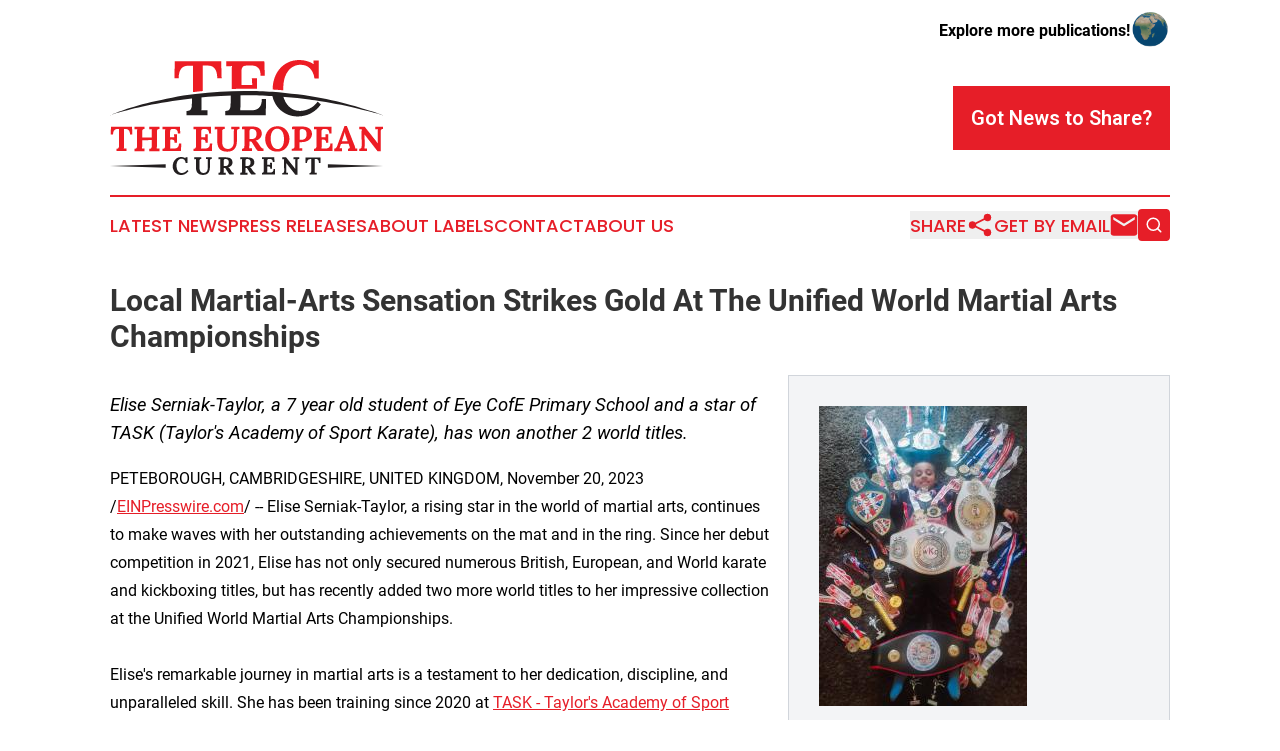

--- FILE ---
content_type: image/svg+xml
request_url: https://cdn.newsmatics.com/agp/sites/europeancurrent-logo-1.svg
body_size: 22127
content:
<?xml version="1.0" encoding="UTF-8" standalone="no"?>
<!-- Generator: Adobe Illustrator 19.0.0, SVG Export Plug-In . SVG Version: 6.00 Build 0)  -->

<svg
   xmlns:dc="http://purl.org/dc/elements/1.1/"
   xmlns:cc="http://creativecommons.org/ns#"
   xmlns:rdf="http://www.w3.org/1999/02/22-rdf-syntax-ns#"
   xmlns:svg="http://www.w3.org/2000/svg"
   xmlns="http://www.w3.org/2000/svg"
   xmlns:sodipodi="http://sodipodi.sourceforge.net/DTD/sodipodi-0.dtd"
   xmlns:inkscape="http://www.inkscape.org/namespaces/inkscape"
   version="1.1"
   id="Layer_1"
   x="0px"
   y="0px"
   viewBox="0 0 400 168.60001"
   xml:space="preserve"
   sodipodi:docname="The-European-Current-Sajid-SVG_cropped.svg"
   width="400"
   height="168.60001"
   inkscape:version="0.92.3 (2405546, 2018-03-11)"><metadata
   id="metadata47"><rdf:RDF><cc:Work
       rdf:about=""><dc:format>image/svg+xml</dc:format><dc:type
         rdf:resource="http://purl.org/dc/dcmitype/StillImage" /></cc:Work></rdf:RDF></metadata><defs
   id="defs45" /><sodipodi:namedview
   pagecolor="#ffffff"
   bordercolor="#666666"
   borderopacity="1"
   objecttolerance="10"
   gridtolerance="10"
   guidetolerance="10"
   inkscape:pageopacity="0"
   inkscape:pageshadow="2"
   inkscape:window-width="640"
   inkscape:window-height="480"
   id="namedview43"
   showgrid="false"
   inkscape:zoom="0.835"
   inkscape:cx="200"
   inkscape:cy="84.4"
   inkscape:window-x="0"
   inkscape:window-y="0"
   inkscape:window-maximized="0"
   inkscape:current-layer="Layer_1" />
<style
   type="text/css"
   id="style2">
	.st0{fill:#ED1C24;}
	.st1{fill:none;}
	.st2{fill:#231F20;}
</style>
<g
   id="XMLID_70_"
   transform="translate(0,-28.3)">
	<g
   id="XMLID_8_">
		<path
   id="XMLID_33_"
   class="st0"
   d="m 29.3,137.6 c 0,-1.8 -0.3,-3.4 -0.8,-4.6 -0.5,-1.2 -1.2,-2.1 -2.2,-2.7 -0.9,-0.6 -2.1,-0.9 -3.3,-0.8 h -2.5 v 23.9 c 0,0.9 0,1.8 -0.1,2.7 0,0.9 -0.1,1.5 -0.2,1.9 0.6,-0.1 1.3,-0.1 2.2,-0.1 0.9,0 1.5,0 1.9,0 v 3.9 H 9.5 v -3.4 c 0.8,0 1.4,-0.1 2,-0.3 0.5,-0.2 0.9,-0.6 1.2,-1.2 0.3,-0.6 0.4,-1.6 0.4,-3 v -24.5 h -2.3 c -1.9,0 -3.5,0.7 -4.6,2 -1.1,1.3 -1.7,3.3 -1.7,6.1 H 1.1 L 1.4,126 h 30.9 l 0.3,11.5 h -3.3 z"
   inkscape:connector-curvature="0"
   style="fill:#ed1c24" />
		<path
   id="XMLID_35_"
   class="st0"
   d="m 36,161.8 v -3.4 c 0.8,0 1.4,-0.1 2,-0.3 0.5,-0.2 0.9,-0.6 1.2,-1.2 0.3,-0.6 0.4,-1.6 0.4,-3 v -19.6 c 0,-0.9 0,-1.8 0.1,-2.7 0.1,-0.9 0.1,-1.5 0.1,-1.9 -0.5,0 -1.2,0.1 -2,0.1 -0.8,0 -1.4,0 -1.8,0.1 V 126 h 14.7 v 3.4 c -0.7,0 -1.4,0.1 -1.9,0.3 -0.5,0.2 -1,0.6 -1.3,1.1 -0.3,0.6 -0.4,1.6 -0.4,3 v 8 h 14 v -7.4 c 0,-0.9 0,-1.8 0.1,-2.7 0,-0.9 0.1,-1.5 0.2,-1.9 -0.5,0 -1.2,0.1 -2,0.1 -0.8,0 -1.4,0 -1.8,0.1 v -3.9 h 14.7 v 3.4 c -0.7,0 -1.4,0.1 -1.9,0.3 -0.5,0.2 -1,0.6 -1.3,1.1 -0.3,0.6 -0.4,1.6 -0.4,3 v 19.6 c 0,0.9 0,1.8 -0.1,2.7 0,0.9 -0.1,1.5 -0.2,1.9 0.5,-0.1 1.2,-0.1 2.1,-0.1 0.8,0 1.4,0 1.8,0 v 3.9 H 57.5 v -3.4 c 0.8,0 1.4,-0.1 2,-0.3 0.5,-0.2 0.9,-0.6 1.2,-1.2 0.3,-0.6 0.4,-1.6 0.4,-3 v -8.3 l -14,0.2 v 7.6 c 0,0.9 0,1.8 -0.1,2.7 0,0.9 -0.1,1.5 -0.2,1.9 0.5,-0.1 1.2,-0.1 2.1,-0.1 0.8,0 1.4,0 1.8,0 v 3.9 H 36 Z"
   inkscape:connector-curvature="0"
   style="fill:#ed1c24" />
		<path
   id="XMLID_37_"
   class="st0"
   d="m 94.6,149.5 c 0,-1.4 -0.2,-2.5 -0.7,-3.1 -0.4,-0.6 -1,-1 -1.8,-1.2 C 91.3,145 90.5,145 89.6,145 l -1.3,0.1 v 8.4 c 0,0.9 0,1.8 -0.1,2.6 0,0.8 -0.1,1.4 -0.2,1.9 h 6.8 c 1,0 2,-0.2 3,-0.7 1,-0.5 1.7,-1.2 2.3,-2.3 0.6,-1.1 0.9,-2.5 0.9,-4.4 h 3.3 L 104,161.8 H 77 v -3.4 c 0.8,0 1.4,-0.1 2,-0.3 0.5,-0.2 0.9,-0.6 1.2,-1.2 0.3,-0.6 0.4,-1.6 0.4,-3 v -19.6 c 0,-0.9 0,-1.8 0.1,-2.7 0.1,-0.9 0.1,-1.5 0.1,-1.9 -0.5,0 -1.2,0.1 -2,0.1 -0.8,0 -1.4,0 -1.8,0.1 V 126 h 25.5 l 0.3,9.9 h -3.4 c 0,-1.9 -0.3,-3.3 -1,-4.2 -0.6,-1 -1.4,-1.6 -2.4,-1.9 -1,-0.3 -1.9,-0.5 -2.8,-0.4 l -1.8,0.1 c -0.7,0 -1.3,0.1 -1.8,0.3 -0.5,0.2 -0.9,0.6 -1.2,1.2 -0.3,0.6 -0.4,1.6 -0.4,2.9 v 7.7 h 6 l -0.2,-4.4 H 98 v 12.4 h -3.4 z"
   inkscape:connector-curvature="0"
   style="fill:#ed1c24" />
		<path
   id="XMLID_46_"
   class="st0"
   d="m 139.9,149.5 c 0,-1.4 -0.2,-2.5 -0.7,-3.1 -0.4,-0.6 -1,-1 -1.8,-1.2 -0.8,-0.2 -1.6,-0.2 -2.5,-0.2 l -1.3,0.1 v 8.4 c 0,0.9 0,1.8 -0.1,2.6 0,0.8 -0.1,1.4 -0.2,1.9 h 6.8 c 1,0 2,-0.2 3,-0.7 1,-0.5 1.7,-1.2 2.3,-2.3 0.6,-1.1 0.9,-2.5 0.9,-4.4 h 3.3 l -0.3,11.2 h -27 v -3.4 c 0.8,0 1.4,-0.1 2,-0.3 0.5,-0.2 0.9,-0.6 1.2,-1.2 0.3,-0.6 0.4,-1.6 0.4,-3 v -19.6 c 0,-0.9 0,-1.8 0.1,-2.7 0.1,-0.9 0.1,-1.5 0.1,-1.9 -0.5,0 -1.2,0.1 -2,0.1 -0.8,0 -1.4,0 -1.8,0.1 V 126 h 25.5 l 0.3,9.9 H 145 c 0,-1.9 -0.3,-3.3 -1,-4.2 -0.6,-1 -1.4,-1.6 -2.4,-1.9 -1,-0.3 -1.9,-0.5 -2.8,-0.4 l -1.8,0.1 c -0.7,0 -1.3,0.1 -1.8,0.3 -0.5,0.2 -0.9,0.6 -1.2,1.2 -0.3,0.6 -0.4,1.6 -0.4,2.9 v 7.7 h 6 l -0.2,-4.4 h 3.9 v 12.4 h -3.4 z"
   inkscape:connector-curvature="0"
   style="fill:#ed1c24" />
		<path
   id="XMLID_51_"
   class="st0"
   d="m 167.8,129.4 c -0.7,0 -1.4,0.1 -1.9,0.3 -0.5,0.2 -1,0.6 -1.3,1.1 -0.3,0.6 -0.4,1.6 -0.4,3 v 14 c 0,2.1 0.2,3.9 0.7,5.3 0.5,1.4 1.1,2.5 1.8,3.3 0.8,0.8 1.6,1.4 2.6,1.7 1,0.3 2,0.5 3,0.6 1.9,0.1 3.5,-0.3 4.8,-1.1 1.3,-0.8 2.3,-2 3.1,-3.6 0.7,-1.6 1.1,-3.7 1.1,-6.2 v -13.4 c 0,-0.9 0,-1.8 0.1,-2.7 0,-0.9 0.1,-1.5 0.2,-1.9 -0.5,0 -1.2,0.1 -2.1,0.1 -0.8,0 -1.4,0 -1.8,0.1 v -3.9 h 11.8 v 3.4 c -0.7,0 -1.4,0.1 -1.9,0.3 -0.5,0.2 -1,0.6 -1.3,1.1 -0.3,0.6 -0.4,1.6 -0.4,3 v 12.8 c 0,2.9 -0.4,5.4 -1.1,7.5 -0.7,2 -1.7,3.7 -3,5 -1.3,1.3 -2.8,2.2 -4.5,2.7 -1.7,0.6 -3.6,0.8 -5.7,0.8 -2.9,0 -5.2,-0.4 -7.1,-1.2 -1.9,-0.8 -3.4,-2 -4.5,-3.4 -1.1,-1.5 -1.9,-3.1 -2.3,-5.1 -0.5,-1.9 -0.7,-3.9 -0.7,-6.1 v -12.4 c 0,-0.9 0,-1.8 0.1,-2.7 0.1,-0.9 0.1,-1.5 0.1,-1.9 -0.5,0 -1.2,0.1 -2,0.1 -0.8,0 -1.4,0 -1.8,0.1 v -3.9 h 14.7 v 3.2 z"
   inkscape:connector-curvature="0"
   style="fill:#ed1c24" />
		<path
   id="XMLID_53_"
   class="st0"
   d="m 193.2,161.8 v -3.4 c 0.8,0 1.4,-0.1 2,-0.3 0.5,-0.2 0.9,-0.6 1.2,-1.2 0.3,-0.6 0.4,-1.6 0.4,-3 v -19.6 c 0,-0.9 0,-1.8 0.1,-2.7 0.1,-0.9 0.1,-1.5 0.1,-1.9 -0.5,0 -1.2,0.1 -2,0.1 -0.8,0 -1.4,0 -1.8,0.1 V 126 c 2.4,0 4.8,-0.1 7.2,-0.1 2.4,0 4.8,0 7.2,-0.1 3,0 5.6,0.3 7.8,1 2.2,0.7 3.9,1.9 5.1,3.5 1.2,1.6 1.8,3.8 1.7,6.5 0,1.4 -0.4,2.8 -1,4.1 -0.7,1.3 -1.7,2.4 -3,3.4 -1.3,1 -3,1.8 -5,2.3 0.6,0.3 1.3,0.7 1.9,1.3 0.6,0.6 1.2,1.3 1.6,1.9 l 2.4,3.6 c 0.7,1.2 1.4,2.1 2,2.8 0.6,0.7 1.2,1.2 1.7,1.5 0.6,0.3 1.2,0.5 2,0.5 v 3.4 h -8.4 c -0.6,-0.4 -1.2,-1.1 -1.8,-1.9 -0.6,-0.8 -1.2,-1.8 -1.9,-2.9 l -3.8,-6.1 c -0.4,-0.7 -0.8,-1.3 -1.1,-1.7 -0.3,-0.5 -0.7,-0.9 -1,-1.2 -0.5,0 -1,0 -1.4,0 -0.4,0 -0.8,0 -1.3,0 v 5.5 c 0,1 0,1.9 -0.1,2.7 0,0.9 -0.1,1.5 -0.2,1.9 0.4,0 0.9,-0.1 1.4,-0.1 0.6,0 1.1,0 1.7,-0.1 0.6,0 1,0 1.2,0 v 3.9 h -14.9 z m 13.5,-17.6 c 1.9,0 3.4,-0.3 4.6,-0.8 1.2,-0.6 2,-1.4 2.5,-2.6 0.5,-1.1 0.8,-2.6 0.8,-4.3 0,-1.6 -0.3,-2.9 -0.8,-3.9 -0.5,-0.9 -1.1,-1.6 -1.9,-2.1 -0.8,-0.5 -1.5,-0.7 -2.3,-0.9 -0.8,-0.1 -1.4,-0.2 -1.9,-0.2 -0.7,0 -1.3,0.1 -1.8,0.3 -0.5,0.2 -0.9,0.5 -1.2,1.1 -0.3,0.6 -0.4,1.5 -0.4,2.7 V 144 c 0.4,0 0.8,0.1 1.2,0.1 0.3,0.1 0.7,0.1 1.2,0.1 z"
   inkscape:connector-curvature="0"
   style="fill:#ed1c24" />
		<path
   id="XMLID_56_"
   class="st0"
   d="m 245,162.6 c -3.2,0 -6,-0.5 -8.2,-1.6 -2.3,-1.1 -4.1,-2.5 -5.5,-4.4 -1.4,-1.8 -2.4,-3.8 -3.1,-6 -0.6,-2.2 -1,-4.4 -1,-6.6 0,-2.1 0.4,-4.3 1.1,-6.5 0.7,-2.2 1.8,-4.2 3.3,-6 1.5,-1.8 3.3,-3.3 5.6,-4.4 2.3,-1.1 4.9,-1.7 7.9,-1.7 3.1,0 5.8,0.6 8,1.7 2.2,1.1 4.1,2.6 5.5,4.5 1.4,1.9 2.5,3.9 3.2,6 0.7,2.2 1,4.3 1,6.5 0,2.1 -0.4,4.3 -1.1,6.4 -0.7,2.2 -1.8,4.2 -3.3,6 -1.5,1.9 -3.3,3.4 -5.6,4.5 -2.2,1.1 -4.8,1.6 -7.8,1.6 z m 0.5,-3.7 c 1.8,0 3.2,-0.4 4.4,-1.3 1.2,-0.9 2.1,-2 2.9,-3.4 0.7,-1.4 1.2,-2.9 1.5,-4.6 0.3,-1.7 0.5,-3.3 0.5,-4.8 0,-2.3 -0.2,-4.5 -0.6,-6.4 -0.4,-1.9 -1,-3.6 -1.9,-5 -0.9,-1.4 -1.9,-2.5 -3.2,-3.3 -1.3,-0.8 -2.9,-1.1 -4.6,-1.1 -1.7,0 -3.2,0.5 -4.4,1.4 -1.2,0.9 -2.1,2.1 -2.9,3.5 -0.7,1.4 -1.2,3 -1.5,4.6 -0.3,1.7 -0.5,3.3 -0.5,4.8 0,1.6 0.2,3.3 0.5,5.1 0.4,1.8 0.9,3.5 1.7,5.1 0.8,1.6 1.8,2.9 3.2,3.9 1.3,1 3,1.5 4.9,1.5 z"
   inkscape:connector-curvature="0"
   style="fill:#ed1c24" />
		<path
   id="XMLID_59_"
   class="st0"
   d="m 266.6,158.4 c 0.8,0 1.4,-0.1 2,-0.3 0.6,-0.2 0.9,-0.6 1.2,-1.2 0.3,-0.6 0.4,-1.6 0.4,-3 v -19.6 c 0,-0.9 0,-1.8 0.1,-2.7 0.1,-0.9 0.1,-1.5 0.1,-1.9 -0.5,0 -1.2,0.1 -2,0.1 -0.8,0 -1.4,0 -1.8,0.1 V 126 c 2.4,0 4.8,-0.1 7.2,-0.1 2.4,0 4.8,0 7.2,-0.1 3,0 5.6,0.4 7.8,1.2 2.2,0.8 3.9,2.1 5.2,3.8 1.2,1.7 1.8,3.9 1.7,6.6 0,1.4 -0.4,2.7 -1,4 -0.6,1.3 -1.5,2.5 -2.7,3.6 -1.2,1.1 -2.7,1.9 -4.5,2.6 -1.8,0.7 -3.9,1.1 -6.3,1.1 -0.7,0 -1.4,0.1 -2,0.1 -0.6,0 -1.1,0 -1.7,-0.1 v 4.5 c 0,1 0,1.9 -0.1,2.7 0,0.9 -0.1,1.5 -0.2,1.9 0.4,0 0.9,-0.1 1.4,-0.1 0.6,0 1.1,0 1.7,-0.1 0.6,0 1,0 1.2,0 v 3.9 h -15.2 v -3.1 z m 11,-13.3 c 0.4,0 0.7,0.1 1.1,0.1 0.4,0 0.8,0.1 1.2,0.1 1.9,0 3.4,-0.3 4.6,-0.9 1.2,-0.6 2,-1.5 2.6,-2.8 0.5,-1.2 0.8,-2.7 0.8,-4.4 0,-1.7 -0.2,-3.1 -0.7,-4.1 -0.5,-1 -1,-1.8 -1.8,-2.3 -0.7,-0.5 -1.5,-0.8 -2.2,-1 -0.8,-0.2 -1.5,-0.2 -2.1,-0.2 -0.7,0 -1.3,0.1 -1.8,0.3 -0.5,0.2 -0.9,0.5 -1.2,1.1 -0.3,0.6 -0.4,1.5 -0.4,2.7 v 11.4 z"
   inkscape:connector-curvature="0"
   style="fill:#ed1c24" />
		<path
   id="XMLID_62_"
   class="st0"
   d="m 316.3,149.5 c 0,-1.4 -0.2,-2.5 -0.7,-3.1 -0.4,-0.6 -1,-1 -1.8,-1.2 -0.8,-0.2 -1.6,-0.2 -2.5,-0.2 l -1.3,0.1 v 8.4 c 0,0.9 0,1.8 -0.1,2.6 0,0.8 -0.1,1.4 -0.2,1.9 h 6.8 c 1,0 2,-0.2 3,-0.7 1,-0.5 1.7,-1.2 2.3,-2.3 0.6,-1.1 0.9,-2.5 0.9,-4.4 h 3.3 l -0.3,11.2 h -27 v -3.4 c 0.8,0 1.4,-0.1 2,-0.3 0.6,-0.2 0.9,-0.6 1.2,-1.2 0.3,-0.6 0.4,-1.6 0.4,-3 v -19.6 c 0,-0.9 0,-1.8 0.1,-2.7 0.1,-0.9 0.1,-1.5 0.1,-1.9 -0.5,0 -1.2,0.1 -2,0.1 -0.8,0 -1.4,0 -1.8,0.1 V 126 h 25.5 l 0.3,9.9 h -3.4 c 0,-1.9 -0.3,-3.3 -1,-4.2 -0.6,-1 -1.4,-1.6 -2.4,-1.9 -1,-0.3 -1.9,-0.5 -2.8,-0.4 l -1.8,0.1 c -0.7,0 -1.3,0.1 -1.8,0.3 -0.5,0.2 -0.9,0.6 -1.2,1.2 -0.3,0.6 -0.4,1.6 -0.4,2.9 v 7.7 h 6 l -0.2,-4.4 h 3.9 v 12.4 h -3.1 z"
   inkscape:connector-curvature="0"
   style="fill:#ed1c24" />
		<path
   id="XMLID_64_"
   class="st0"
   d="m 328.4,161.8 v -3.5 c 1,0 1.7,-0.3 2.3,-0.8 0.6,-0.5 1.1,-1.3 1.5,-2.1 0.4,-0.9 0.8,-1.8 1.1,-2.9 l 10,-27.3 h 3.6 l 10.9,27.8 c 0.2,0.5 0.5,1.3 0.8,2.3 0.3,1 0.5,1.9 0.6,2.7 0.6,-0.1 1.1,-0.1 1.7,-0.1 0.5,0 1,0 1.3,0 v 3.9 h -13.7 v -3.4 c 1,0 1.6,-0.2 2,-0.6 0.4,-0.4 0.5,-0.9 0.5,-1.6 0,-0.7 -0.2,-1.4 -0.6,-2.3 l -1,-2.8 -11.1,0.2 -0.8,2.4 c -0.2,0.4 -0.4,1.1 -0.7,2 -0.3,0.9 -0.6,1.6 -0.9,2.2 0.5,-0.1 1.2,-0.1 2,-0.1 0.8,0 1.3,0 1.7,0 v 4.1 h -11.2 z m 11.1,-14.3 h 8.5 l -2.3,-6.4 c -0.4,-1.2 -0.8,-2.5 -1.2,-3.7 -0.3,-1.2 -0.6,-2.3 -0.8,-3.3 h -0.1 c -0.1,0.6 -0.3,1.4 -0.6,2.6 -0.3,1.2 -0.7,2.5 -1.3,4.1 z"
   inkscape:connector-curvature="0"
   style="fill:#ed1c24" />
		<path
   id="XMLID_67_"
   class="st0"
   d="m 392,162.3 -16.3,-20.9 c -0.4,-0.6 -0.9,-1.2 -1.4,-1.8 -0.5,-0.6 -1,-1.3 -1.4,-2 h -0.1 l 0.1,15.8 c 0,0.9 0,1.8 -0.1,2.7 0,0.9 -0.1,1.5 -0.2,1.9 0.5,-0.1 1.2,-0.1 2.1,-0.1 0.8,0 1.4,0 1.8,0 v 3.9 h -11.6 v -3.4 c 0.8,0 1.4,-0.1 2,-0.3 0.6,-0.2 0.9,-0.6 1.2,-1.2 0.3,-0.6 0.4,-1.6 0.4,-3 l -0.1,-19.6 c 0,-0.9 0,-1.8 0.1,-2.7 0,-0.9 0.1,-1.5 0.2,-1.9 -0.5,0 -1.2,0.1 -2.1,0.1 -0.8,0 -1.4,0 -1.8,0.1 V 126 h 8 l 15.6,19.7 c 0.9,1.1 1.6,2 2.1,2.8 0.6,0.8 1,1.5 1.5,2 h 0.1 v -16.2 c 0,-0.9 0,-1.8 0.1,-2.7 0,-0.9 0.1,-1.5 0.1,-1.9 -0.5,0 -1.2,0.1 -2,0.1 -0.8,0 -1.4,0 -1.8,0.1 V 126 H 400 v 3.4 c -0.7,0 -1.4,0.1 -1.9,0.3 -0.5,0.2 -1,0.6 -1.3,1.1 -0.3,0.6 -0.4,1.6 -0.4,3 v 28.4 H 392 Z"
   inkscape:connector-curvature="0"
   style="fill:#ed1c24" />
	</g>
	<polygon
   id="XMLID_11_"
   class="st1"
   points=""
   style="fill:none" />
	<g
   id="XMLID_71_">
		<g
   id="XMLID_7_">
			<g
   id="XMLID_2_">
				<path
   id="XMLID_43_"
   class="st2"
   d="m 119.9,91.9 c 0,2.9 -0.2,5.1 -0.7,6.7 -0.5,1.6 -1.2,2.7 -2.4,3.4 -1.1,0.7 -2.8,1.1 -4.9,1.1 v 6.2 h 30.9 v -7.5 c -1,0 -2.4,0 -4.2,0.1 -1.9,0.1 -3.5,0.2 -4.9,0.2 0.2,-1 0.3,-2.3 0.3,-4.1 0.1,-1.7 0.1,-3.6 0.1,-5.7 V 80.1 c -4.9,0.5 -9.6,1 -14.2,1.6 z"
   inkscape:connector-curvature="0"
   style="fill:#231f20" />
				<path
   id="XMLID_44_"
   class="st2"
   d="m 176.6,91.9 c 0,2.9 -0.2,5.1 -0.7,6.7 -0.5,1.6 -1.2,2.8 -2.4,3.4 -1.1,0.6 -2.8,1 -4.9,1.1 v 6.2 H 228 l 0.6,-24 h -6.2 c 0,4.2 -0.7,7.6 -2,10 -1.4,2.5 -3.1,4.2 -5.3,5.2 -2.2,1 -4.6,1.5 -7.2,1.5 l -17.3,0.1 c 0.2,-1 0.3,-2.3 0.3,-4 0.1,-1.7 0.1,-3.6 0.1,-5.6 V 76.9 c -4.8,0.1 -9.6,0.2 -14.3,0.3 v 14.7 z"
   inkscape:connector-curvature="0"
   style="fill:#231f20" />
				<path
   id="XMLID_49_"
   class="st2"
   d="m 239.4,86.6 c 1.8,4.9 4.5,9.1 7.9,12.8 3.4,3.7 7.5,6.5 12.2,8.6 4.7,2.1 10,3.1 15.8,3.1 3.1,0 6.5,-0.5 10.4,-1.4 3.8,-0.9 7.7,-2.6 11.7,-5.2 4,-2.5 7.8,-6.2 11.3,-11 l -4.6,-4.2 c -3.1,4.4 -7,7.8 -11.7,10.1 -4.7,2.4 -9.5,3.6 -14.3,3.6 -5.2,0 -9.8,-1.5 -13.6,-4.4 -3.9,-2.9 -6.9,-7 -9.1,-12.1 -1,-2.3 -1.7,-4.9 -2.2,-7.5 -5.4,-0.5 -10.7,-0.8 -16,-1.1 0.4,3 1.1,6 2.2,8.7 z"
   inkscape:connector-curvature="0"
   style="fill:#231f20" />
			</g>
			<path
   id="XMLID_6_"
   class="st2"
   d="m 0,109.3 c 0,0 1.5,-0.6 4.2,-1.8 C 7,106.4 11,104.7 16.3,103 26.8,99.4 42,94.4 60.6,90 69.9,87.7 80,85.5 90.8,83.5 c 10.8,-1.9 22.2,-3.9 34.1,-5.2 11.9,-1.5 24.2,-2.6 36.8,-3.5 12.6,-0.7 25.3,-1.2 38.1,-1.1 6.4,0 12.8,0.1 19.1,0.4 3.2,0.1 6.4,0.2 9.5,0.3 3.2,0.2 6.3,0.4 9.5,0.6 6.3,0.3 12.5,0.9 18.6,1.5 6.1,0.5 12.2,1.3 18.1,2 6,0.7 11.8,1.5 17.5,2.5 2.8,0.5 5.7,0.9 8.4,1.4 2.8,0.5 5.5,1 8.2,1.6 10.8,1.9 20.9,4.4 30.2,6.5 9.3,2.4 17.8,4.6 25.2,6.9 7.4,2.4 13.9,4.2 19.2,6.1 10.5,3.7 16.5,5.9 16.5,5.9 0,0 -6.1,-1.7 -16.9,-4.7 -5.3,-1.6 -11.9,-3.1 -19.4,-5 -3.7,-1 -7.8,-1.8 -12,-2.7 -4,-1 -8.5,-2 -13.1,-3 -9.4,-1.8 -19.5,-3.8 -30.2,-5.4 -2.7,-0.4 -5.4,-0.9 -8.2,-1.3 -2.8,-0.4 -5.6,-0.7 -8.4,-1.1 -5.7,-0.8 -11.4,-1.6 -17.4,-2.1 -5.9,-0.6 -11.9,-1.3 -18,-1.7 -6.1,-0.5 -12.3,-1 -18.5,-1.3 -3.1,-0.2 -6.2,-0.3 -9.4,-0.5 -3.1,-0.1 -6.3,-0.2 -9.4,-0.3 -6.3,-0.2 -12.6,-0.3 -19,-0.2 -12.7,-0.1 -25.3,0.3 -37.8,0.9 -12.4,0.8 -24.7,1.6 -36.5,2.9 -11.8,1.2 -23.2,2.8 -34,4.4 C 80.8,90 70.7,91.8 61.4,93.6 42.7,97.4 27.3,101.2 16.6,104.3 6,107.2 0,109.3 0,109.3 Z"
   inkscape:connector-curvature="0"
   style="fill:#231f20" />
		</g>
		<g
   id="XMLID_5_">
			<path
   id="XMLID_41_"
   class="st0"
   d="m 135.9,36.5 h 6.9 c 3.2,-0.1 5.8,0.6 7.9,1.9 2.1,1.4 3.6,3.4 4.7,6.2 1.1,2.8 1.6,6.2 1.6,10.5 h 6.5 l -0.7,-25 H 94.9 l -0.6,25 h 6.3 c 0,-6.3 1.2,-11 3.5,-13.9 2.3,-2.9 5.7,-4.5 10.2,-4.5 h 7.4 l -0.1,38.7 c 4.6,-0.6 9.4,-1.1 14.2,-1.6 V 36.5 Z"
   inkscape:connector-curvature="0"
   style="fill:#ed1c24" />
			<path
   id="XMLID_47_"
   class="st0"
   d="M 215.2,70.6 V 55.1 h -7.5 l 0.6,9.9 -15.9,-0.1 V 47.5 c 0,-3 0.2,-5.3 0.7,-6.9 0.5,-1.5 1.3,-2.6 2.4,-3.2 1.1,-0.6 2.7,-0.9 4.8,-1 l 5.9,-0.1 c 2.3,-0.1 4.6,0.3 6.8,1 2.2,0.8 4,2.2 5.4,4.4 1.4,2.2 2.1,5.4 2.1,9.7 h 6.2 L 226,30.1 h -55.8 v 7.5 c 1,-0.1 2.3,-0.1 4,-0.2 1.7,0 3.1,-0.1 4.4,-0.2 -0.1,1 -0.2,2.3 -0.3,4.1 -0.1,1.7 -0.2,3.5 -0.2,5.4 v 24.1 c 12,-0.4 24.4,-0.5 37.1,-0.2 z"
   inkscape:connector-curvature="0"
   style="fill:#ed1c24" />
			<path
   id="XMLID_50_"
   class="st0"
   d="m 253.7,68.8 c 0,-4.6 0.6,-8.9 1.7,-13 1.1,-4 2.8,-7.6 4.9,-10.6 2.2,-3.1 4.8,-5.5 7.9,-7.2 3.1,-1.8 6.7,-2.7 10.7,-2.7 5.7,0 10.3,1.7 13.8,5.2 3.5,3.4 5.8,8.4 6.7,15 h 6.2 V 29.1 h -7.8 l 0.5,5.2 c -3.2,-2 -6.6,-3.5 -10.2,-4.5 -3.6,-1 -7.1,-1.5 -10.4,-1.5 -6.6,0 -12.3,1.2 -17.3,3.7 -5,2.5 -9.1,5.7 -12.4,9.8 -3.3,4.1 -5.7,8.6 -7.4,13.7 -1.6,5.1 -2.4,10.2 -2.4,15.4 0,0.2 0,0.5 0,0.7 5.2,0.3 10.4,0.7 15.6,1.1 0,-1.3 -0.1,-2.6 -0.1,-3.9 z"
   inkscape:connector-curvature="0"
   style="fill:#ed1c24" />
		</g>
	</g>
	<g
   id="XMLID_10_">
		<g
   id="XMLID_9_">
			<path
   id="XMLID_38_"
   class="st2"
   d="m 110.8,179 c -0.3,-2 -1,-3.5 -2,-4.5 -1,-1 -2.4,-1.5 -4,-1.5 -1.2,0 -2.3,0.3 -3.3,0.9 -0.9,0.6 -1.7,1.3 -2.3,2.3 -0.6,1 -1.1,2.1 -1.4,3.3 -0.3,1.2 -0.4,2.5 -0.4,3.8 0,2.1 0.3,3.9 0.9,5.5 0.6,1.6 1.4,2.8 2.6,3.8 1.1,0.9 2.5,1.4 4.1,1.4 1.5,0 3,-0.4 4.5,-1.2 1.5,-0.8 2.7,-1.9 3.7,-3.3 l 1.7,1.6 c -1.2,1.6 -2.4,2.8 -3.7,3.7 -1.3,0.8 -2.6,1.4 -3.8,1.7 -1.2,0.3 -2.3,0.4 -3.3,0.4 -1.8,0 -3.5,-0.3 -5,-1 -1.5,-0.7 -2.8,-1.6 -3.9,-2.7 -1.1,-1.2 -1.9,-2.5 -2.5,-4.1 -0.6,-1.5 -0.9,-3.2 -0.9,-5 0,-1.6 0.3,-3.3 0.8,-4.9 0.5,-1.6 1.3,-3.1 2.4,-4.4 1,-1.3 2.4,-2.4 3.9,-3.1 1.6,-0.8 3.4,-1.2 5.5,-1.2 0.9,0 2,0.2 3.1,0.5 1.1,0.3 2.2,0.7 3.1,1.3 l -0.1,-1.5 h 2.8 v 8.4 h -2.5 z"
   inkscape:connector-curvature="0"
   style="fill:#231f20" />
			<path
   id="XMLID_40_"
   class="st2"
   d="m 133.7,173.3 c -0.5,0 -1,0.1 -1.4,0.2 -0.4,0.1 -0.7,0.4 -0.9,0.8 -0.2,0.4 -0.3,1.1 -0.3,2.1 v 9.9 c 0,1.5 0.2,2.8 0.5,3.7 0.3,1 0.8,1.7 1.3,2.3 0.5,0.6 1.2,1 1.8,1.2 0.6,0.2 1.4,0.4 2.1,0.4 1.3,0 2.4,-0.2 3.4,-0.8 0.9,-0.6 1.7,-1.4 2.2,-2.6 0.5,-1.2 0.8,-2.6 0.8,-4.4 v -9.4 c 0,-0.6 0,-1.3 0,-1.9 0,-0.6 0.1,-1.1 0.1,-1.4 -0.4,0 -0.9,0 -1.5,0.1 -0.6,0 -1,0 -1.3,0.1 V 171 h 8.4 v 2.4 c -0.5,0 -1,0.1 -1.4,0.2 -0.4,0.1 -0.7,0.4 -0.9,0.8 -0.2,0.4 -0.3,1.1 -0.3,2.1 v 9 c 0,2.1 -0.3,3.8 -0.8,5.3 -0.5,1.4 -1.2,2.6 -2.1,3.5 -0.9,0.9 -2,1.5 -3.2,1.9 -1.2,0.4 -2.6,0.6 -4,0.6 -2,0 -3.7,-0.3 -5,-0.9 -1.3,-0.6 -2.4,-1.4 -3.2,-2.4 -0.8,-1 -1.3,-2.2 -1.7,-3.6 -0.3,-1.3 -0.5,-2.8 -0.5,-4.3 v -8.7 c 0,-0.6 0,-1.3 0.1,-1.9 0,-0.6 0.1,-1.1 0.1,-1.4 -0.4,0 -0.9,0 -1.4,0.1 -0.6,0 -1,0 -1.3,0.1 V 171 h 10.3 v 2.3 z"
   inkscape:connector-curvature="0"
   style="fill:#231f20" />
			<path
   id="XMLID_69_"
   class="st2"
   d="m 158.8,196.2 v -2.4 c 0.6,0 1,-0.1 1.4,-0.2 0.4,-0.1 0.7,-0.4 0.9,-0.8 0.2,-0.4 0.3,-1.1 0.3,-2.1 v -13.8 c 0,-0.6 0,-1.3 0.1,-1.9 0,-0.6 0.1,-1.1 0.1,-1.4 -0.4,0 -0.9,0 -1.4,0.1 -0.6,0 -1,0 -1.3,0.1 V 171 c 1.7,0 3.4,0 5.1,0 1.7,0 3.4,0 5.1,0 2.1,0 3.9,0.2 5.5,0.7 1.6,0.5 2.8,1.3 3.6,2.4 0.8,1.1 1.2,2.7 1.2,4.6 0,1 -0.3,2 -0.7,2.9 -0.5,0.9 -1.2,1.7 -2.1,2.4 -0.9,0.7 -2.1,1.2 -3.5,1.7 0.5,0.2 0.9,0.5 1.4,0.9 0.4,0.4 0.8,0.9 1.1,1.4 l 1.7,2.5 c 0.5,0.8 1,1.5 1.4,1.9 0.4,0.5 0.8,0.8 1.2,1.1 0.4,0.2 0.9,0.4 1.4,0.4 v 2.4 h -5.9 c -0.4,-0.3 -0.9,-0.8 -1.3,-1.3 -0.4,-0.6 -0.9,-1.3 -1.4,-2 l -2.7,-4.3 c -0.3,-0.5 -0.6,-0.9 -0.8,-1.2 -0.2,-0.3 -0.5,-0.6 -0.7,-0.9 -0.4,0 -0.7,0 -1,0 -0.3,0 -0.6,0 -0.9,0 v 3.9 c 0,0.7 0,1.3 0,1.9 0,0.6 -0.1,1.1 -0.1,1.4 0.3,0 0.6,0 1,-0.1 0.4,0 0.8,0 1.2,0 0.4,0 0.7,0 0.8,0 v 2.8 h -10.7 z m 9.5,-12.4 c 1.3,0 2.4,-0.2 3.2,-0.6 0.8,-0.4 1.4,-1 1.8,-1.8 0.4,-0.8 0.6,-1.8 0.6,-3 0,-1.2 -0.2,-2.1 -0.5,-2.7 -0.4,-0.7 -0.8,-1.2 -1.4,-1.5 -0.5,-0.3 -1.1,-0.5 -1.6,-0.6 -0.6,-0.1 -1,-0.1 -1.4,-0.1 -0.5,0 -0.9,0.1 -1.3,0.2 -0.4,0.1 -0.6,0.4 -0.8,0.8 -0.2,0.4 -0.3,1 -0.3,1.9 v 7.4 c 0.3,0 0.5,0.1 0.8,0.1 0.3,-0.1 0.6,-0.1 0.9,-0.1 z"
   inkscape:connector-curvature="0"
   style="fill:#231f20" />
			<path
   id="XMLID_76_"
   class="st2"
   d="m 190.7,196.2 v -2.4 c 0.6,0 1,-0.1 1.4,-0.2 0.4,-0.1 0.7,-0.4 0.9,-0.8 0.2,-0.4 0.3,-1.1 0.3,-2.1 v -13.8 c 0,-0.6 0,-1.3 0.1,-1.9 0,-0.6 0.1,-1.1 0.1,-1.4 -0.4,0 -0.9,0 -1.4,0.1 -0.6,0 -1,0 -1.3,0.1 V 171 c 1.7,0 3.4,0 5.1,0 1.7,0 3.4,0 5.1,0 2.1,0 3.9,0.2 5.5,0.7 1.6,0.5 2.8,1.3 3.6,2.4 0.8,1.1 1.2,2.7 1.2,4.6 0,1 -0.3,2 -0.7,2.9 -0.5,0.9 -1.2,1.7 -2.1,2.4 -0.9,0.7 -2.1,1.2 -3.5,1.7 0.5,0.2 0.9,0.5 1.3,0.9 0.4,0.4 0.8,0.9 1.1,1.4 l 1.7,2.5 c 0.5,0.8 1,1.5 1.4,1.9 0.4,0.5 0.8,0.8 1.2,1.1 0.4,0.2 0.9,0.4 1.4,0.4 v 2.4 h -5.9 c -0.4,-0.3 -0.9,-0.8 -1.3,-1.3 -0.4,-0.6 -0.9,-1.3 -1.4,-2 l -2.7,-4.3 c -0.3,-0.5 -0.6,-0.9 -0.8,-1.2 -0.2,-0.3 -0.5,-0.6 -0.7,-0.9 -0.4,0 -0.7,0 -1,0 -0.3,0 -0.6,0 -0.9,0 v 3.9 c 0,0.7 0,1.3 0,1.9 0,0.6 -0.1,1.1 -0.1,1.4 0.3,0 0.6,0 1,-0.1 0.4,0 0.8,0 1.2,0 0.4,0 0.7,0 0.8,0 v 2.8 h -10.6 z m 9.5,-12.4 c 1.3,0 2.4,-0.2 3.2,-0.6 0.8,-0.4 1.4,-1 1.8,-1.8 0.4,-0.8 0.6,-1.8 0.6,-3 0,-1.2 -0.2,-2.1 -0.5,-2.7 -0.4,-0.7 -0.8,-1.2 -1.4,-1.5 -0.5,-0.3 -1.1,-0.5 -1.6,-0.6 -0.6,-0.1 -1,-0.1 -1.4,-0.1 -0.5,0 -0.9,0.1 -1.3,0.2 -0.4,0.1 -0.6,0.4 -0.8,0.8 -0.2,0.4 -0.3,1 -0.3,1.9 v 7.4 c 0.3,0 0.5,0.1 0.8,0.1 0.3,-0.1 0.6,-0.1 0.9,-0.1 z"
   inkscape:connector-curvature="0"
   style="fill:#231f20" />
			<path
   id="XMLID_79_"
   class="st2"
   d="m 234.8,187.5 c 0,-1 -0.2,-1.7 -0.5,-2.2 -0.3,-0.4 -0.7,-0.7 -1.3,-0.8 -0.5,-0.1 -1.1,-0.2 -1.8,-0.1 h -0.9 v 5.9 c 0,0.6 0,1.3 0,1.8 0,0.6 -0.1,1 -0.1,1.3 h 4.8 c 0.7,0 1.4,-0.2 2.1,-0.5 0.7,-0.3 1.2,-0.9 1.7,-1.6 0.5,-0.7 0.6,-1.8 0.6,-3.1 h 2.3 l -0.2,7.9 h -19 v -2.4 c 0.6,0 1,-0.1 1.4,-0.2 0.4,-0.1 0.7,-0.4 0.9,-0.8 0.2,-0.4 0.3,-1.1 0.3,-2.1 v -13.8 c 0,-0.6 0,-1.3 0.1,-1.9 0,-0.6 0.1,-1.1 0.1,-1.4 -0.4,0 -0.9,0 -1.4,0.1 -0.6,0 -1,0 -1.3,0.1 V 171 h 18 l 0.2,7 h -2.4 c 0,-1.3 -0.2,-2.3 -0.7,-3 -0.5,-0.7 -1,-1.1 -1.7,-1.3 -0.7,-0.2 -1.3,-0.3 -2,-0.3 h -1.3 c -0.5,0 -0.9,0.1 -1.3,0.2 -0.4,0.1 -0.6,0.4 -0.8,0.9 -0.2,0.4 -0.3,1.1 -0.3,2.1 v 5.4 h 4.2 l -0.1,-3.1 h 2.8 v 8.7 h -2.4 z"
   inkscape:connector-curvature="0"
   style="fill:#231f20" />
			<path
   id="XMLID_81_"
   class="st2"
   d="m 271.4,196.5 -11.5,-14.7 c -0.3,-0.4 -0.6,-0.8 -1,-1.3 -0.3,-0.5 -0.7,-0.9 -1,-1.4 v 0 l 0.1,11.2 c 0,0.6 0,1.3 0,1.9 0,0.6 -0.1,1.1 -0.1,1.4 0.4,0 0.9,-0.1 1.5,-0.1 0.6,0 1,0 1.2,0 v 2.8 h -8.2 v -2.4 c 0.6,0 1,-0.1 1.4,-0.2 0.4,-0.1 0.7,-0.4 0.9,-0.8 0.2,-0.4 0.3,-1.1 0.3,-2.1 L 254.9,177 c 0,-0.6 0,-1.3 0,-1.9 0,-0.6 0.1,-1.1 0.1,-1.4 -0.4,0 -0.9,0 -1.5,0.1 -0.6,0 -1,0 -1.3,0.1 V 171 h 5.7 l 11,13.9 c 0.6,0.8 1.1,1.4 1.5,2 0.4,0.6 0.7,1 1,1.4 v 0 -11.4 c 0,-0.6 0,-1.3 0,-1.9 0,-0.6 0,-1.1 0.1,-1.4 -0.4,0 -0.9,0 -1.4,0.1 -0.6,0 -1,0 -1.3,0.1 V 171 h 8.2 v 2.4 c -0.5,0 -1,0.1 -1.4,0.2 -0.4,0.1 -0.7,0.4 -0.9,0.8 -0.2,0.4 -0.3,1.1 -0.3,2.1 v 20.1 h -3 z"
   inkscape:connector-curvature="0"
   style="fill:#231f20" />
			<path
   id="XMLID_83_"
   class="st2"
   d="m 305.9,179.1 c 0,-1.3 -0.2,-2.4 -0.5,-3.2 -0.4,-0.9 -0.9,-1.5 -1.5,-1.9 -0.7,-0.4 -1.4,-0.6 -2.4,-0.6 h -1.7 v 16.9 c 0,0.6 0,1.3 0,1.9 0,0.6 -0.1,1.1 -0.1,1.4 0.4,0 0.9,-0.1 1.6,-0.1 0.6,0 1.1,0 1.3,0 v 2.8 H 292 v -2.4 c 0.6,0 1,-0.1 1.4,-0.2 0.4,-0.1 0.7,-0.4 0.9,-0.8 0.2,-0.4 0.3,-1.1 0.3,-2.1 v -17.2 h -1.7 c -1.4,0 -2.4,0.5 -3.2,1.4 -0.8,0.9 -1.2,2.3 -1.2,4.3 h -2.4 l 0.2,-8.1 h 21.8 l 0.2,8.1 h -2.4 z"
   inkscape:connector-curvature="0"
   style="fill:#231f20" />
		</g>
		<g
   id="XMLID_26_">
			<polygon
   id="XMLID_90_"
   class="st2"
   points="81.5,181.1 81.5,186.1 0,183.6 "
   style="fill:#231f20" />
		</g>
		<g
   id="XMLID_32_">
			<polygon
   id="XMLID_92_"
   class="st2"
   points="319,181.1 400,183.6 319,186.1 "
   style="fill:#231f20" />
		</g>
	</g>
</g>
</svg>